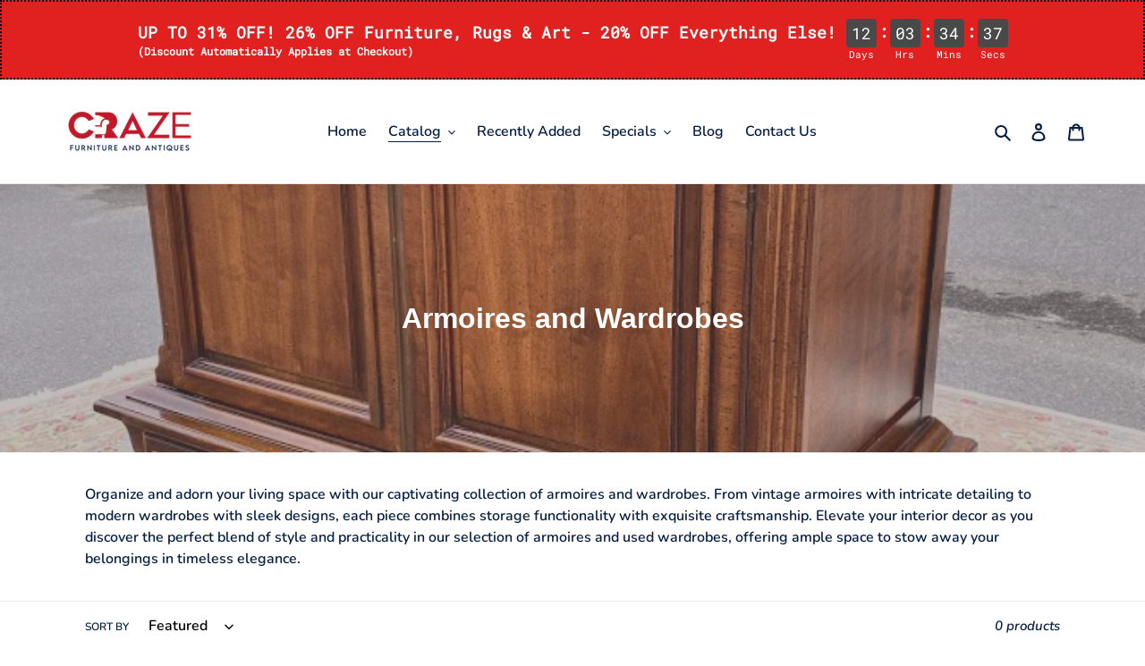

--- FILE ---
content_type: text/css
request_url: https://cdn.shopify.com/extensions/019b4bc0-61e1-7bc3-859c-74cde184f539/rocket-announcer-17/assets/rocket-announcer.css?v1767979019
body_size: 292
content:
.rocket-announcer-container {

}
.rocket-announcer-mobile {
    container-name: announcerMobile;
    container-type: inline-size;
}

.rocket-announcer-tablet {
    container-name: announcerTablet;
    container-type: inline-size;
}

.rocket-announcer-block {
    position: static;
    display: flex;
    width: 100%;
    max-width: 100%;
    overflow: hidden;
    transition: all 0.15s ease-in-out;
    z-index: 101;
}

.rocket-announcer-wrapper {
    display: flex;
    align-items: center;
    justify-content: center;
    gap: 12px;
    flex-wrap: nowrap;
    width: 100%;
}

.rocket-announcer-bar {
    overflow: hidden;
    width: 100%;
}

.rocket-announcer-running {
    overflow: hidden;
}

.rocket-announcer-scrolling-wrapper {
    display: flex;
    align-items: center;
    overflow: hidden;
}

.rocket-announcer-scrolling {
    display: flex;
    flex-direction: row;
    gap: 30px;
    padding-right: 30px;
}

.rocket-announcer-scrolling {
    will-change: transform;
    animation: scrolling 20s linear infinite;
}

.rocket-announcer-item:hover .rocket-announcer-scrolling-off  {
    animation-play-state: paused!important;
}

.rocket-announcer-item {
    display: flex;
    justify-content: center;
    align-items: center;
    gap: 16px;
    width: auto;
}

.rocket-announcer-item-content {
    display: flex;
    gap: 10px;
    align-items: center;
}

.rocket-announcer-icon-wrapper {
    display: flex!important;
    padding: 2px;
}

.rocket-announcer-text {
    display: flex;
    flex-direction: column;
    justify-content: flex-start;
    align-items: flex-start;
    text-align: left;
    flex: 1;
    gap: 0;
}

.rocket-announcer-title {
    font-family: inherit;
    font-weight: bold;
    line-height: 1.2;
}

.rocket-announcer-subheading {
    font-family: inherit;
    font-weight: normal;
    line-height: 1.2;
}

.rocket-announcer-buttons {
    display: flex;
    align-items: center;
    gap: 10px;
    flex-shrink: 0;
}

.rocket-announcer-coupon {
    display: flex;
    align-items: center;
    justify-content: center;
    flex-shrink: 0;
    cursor: pointer;
    padding: 11px 14px;
    outline-offset: -2px;
    transition: background-color 0.15s ease-in-out;
}

.rocket-announcer-coupon-text {
    display: flex;
    align-items: center;
    gap: 2px;
    font-family: inherit;
    font-weight: bold;
}

.rocket-announcer-button {
    display: flex;
    align-items: center;
    justify-content: center;
    flex-shrink: 0;
    padding: 11px 14px;
    margin: 0;
    border: 0;
    font-family: inherit;
    cursor: pointer;
    font-weight: bold;
    transition: background-color 0.15s ease-in-out;
    text-decoration: none!important;
}

.rocket-announcer-button:hover {
    filter: contrast(95%)  brightness(95%);
}

.rocket-announcer-prev {
    display: flex;
    align-items: center;
    position: absolute;
    left: 0;
    top: 0;
    bottom: 0;
    cursor: pointer;
    padding: 5px;
    margin: -5px;
}

.rocket-announcer-next {
    display: flex;
    align-items: center;
    position: absolute;
    right: 0;
    top: 0;
    bottom: 0;
    cursor: pointer;
    padding: 5px;
    margin: -5px;
}

.rocket-announcer-close {
    cursor: pointer;
    padding: 5px;
    margin: 0 -5px;
}

.rocket-announcer-prev:hover, .rocket-announcer-next:hover, .rocket-announcer-close:hover {
    opacity: 0.8;
}



.rocket-announcer-carousel {
    width: 100%;
    padding: 0 20px;
    position: relative;
    overflow: hidden;
}

.rocket-announcer-carousel-wrapper {
    display: flex;
    align-items: center;
    width: 100%;
    list-style: none;
    position: relative;
    overflow: hidden;
}

.rocket-announcer-slide {
    position: relative;
    display: none;
    float: left;
    width: 100%;
    margin-right: -100%;
    backface-visibility: hidden;
    transition: transform .4s ease-in-out;
}

.rocket-announcer-slide.active,
.rocket-announcer-slide-next,
.rocket-announcer-slide-prev {
    display: block;
}

.rocket-announcer-slide-next:not(.rocket-announcer-slide-start),
.active.rocket-announcer-slide-end {
    transform: translateX(100%);
}

.rocket-announcer-slide-prev:not(.rocket-announcer-slide-end),
.active.rocket-announcer-slide-start {
    transform: translateX(-100%);
}



@keyframes scrolling {
    0% {
        transform: translateX(0);
    }
    100% {
        transform: translateX(-100%);
    }
}



@container announcerMobile (width < 490px) {
    .rocket-announcer-wrapper {
        gap: 8px !important;
        padding: 8px!important;
    }

    .rocket-announcer-item {
        flex-direction: column;
        gap: 8px !important;
        width: 100%!important;
    }

    .rocket-announcer-text {
        padding-right: 16px;
    }

    .rocket-announcer-scrolling-wrapper {
        width: calc(100% - 16px);
        margin-right: 16px;
    }

    .rocket-announcer-icon {
        width: 28px!important;
        height: 28px!important;
    }

    .rocket-announcer-title {
        font-size: 15px!important;
    }

    .rocket-announcer-subheading {
        font-size: 13px!important;
    }

    .rocket-announcer-buttons {
        width: 100%;
    }

    .rocket-announcer-buttons .rocket-announcer-coupon, .rocket-announcer-buttons .rocket-announcer-button {
        flex: 1 1 auto;
        width: 100%;
        padding: 8px 8px !important;
        font-size: 13px!important;
    }

    .rocket-announcer-close {
        position: absolute;
        top: 12px;
        right: 8px;
        margin-right: -6px !important;
    }

    .rocket-announcer-close svg {
        width: 12px!important;
        height: 12px!important;
    }
}

@container announcerTablet (width < 768px) {
    .rocket-announcer-wrapper {
        gap: 8px !important;
        padding: 8px!important;
    }

    .rocket-announcer-item {
        flex-direction: column;
        gap: 8px !important;
        width: 100%!important;
    }

    .rocket-announcer-text {
        padding-right: 16px;
    }

    .rocket-announcer-scrolling-wrapper {
        width: calc(100% - 16px);
        margin-right: 16px;
    }

    .rocket-announcer-icon {
        width: 28px!important;
        height: 28px!important;
    }

    .rocket-announcer-title {
        font-size: 15px!important;
    }

    .rocket-announcer-subheading {
        font-size: 13px!important;
    }

    .rocket-announcer-buttons {
        width: 100%;
    }

    .rocket-announcer-buttons .rocket-announcer-coupon, .rocket-announcer-buttons .rocket-announcer-button {
        flex: 1 1 auto;
        width: 100%;
        padding: 8px 8px !important;
        font-size: 13px!important;
    }

    .rocket-announcer-close {
        position: absolute;
        top: 12px;
        right: 8px;
        margin-right: -6px !important;
    }

    .rocket-announcer-close svg {
        width: 12px!important;
        height: 12px!important;
    }
}


--- FILE ---
content_type: text/javascript
request_url: https://cdn.shopify.com/extensions/019b4bc0-61e1-7bc3-859c-74cde184f539/rocket-announcer-17/assets/rocket-announcer-bars.js?v1767979019
body_size: 3909
content:
window.rocketAnnouncerBars = {
    createAnnouncerContainer(announcer) {

        this.config = {
            iconCDN : window.rocketAnnouncer.config.iconCDN
        }

        const { announcerContainer, wrapper } = this.createBaseContainer(announcer);

        const content =
            announcer.type === "running"
                ? this.createRunningContent(announcer)
                : announcer.type === "carousel"
                    ? this.createCarouselContent(announcer)
                    : this.createBarContent(announcer);

        wrapper.appendChild(content);

        const closeBtn = this.createCloseButton(announcer);
        if (closeBtn) wrapper.appendChild(closeBtn);

        return announcerContainer;
    },

    createBaseContainer(announcer) {
        const announcerContainer = document.createElement("div");
        announcerContainer.classList.add("rocket-announcer-block", `rocket-announcer-${announcer.uuid}`);

        // mobile class
        const layout = announcer.style.mobileLayout;
        if (layout) announcerContainer.classList.add(`rocket-announcer-${layout}`);

        // universal background logic
        const bg = (
            announcer.style.bgType === "image" && announcer.style.bgImage
                ? `url('${announcer.style.bgImage.startsWith('http') ? announcer.style.bgImage : this.config.iconCDN + announcer.style.bgImage}') center center / cover`
                : announcer.style.bgType === "gradient"
                    ? `linear-gradient(${announcer.style.bgAngle}deg, ${announcer.style.bg}, ${announcer.style.bg2})`
                    : announcer.style.bg
        ) + " !important";

        this.applyDynamicStyles(announcerContainer, {
            background: bg,
            borderRadius: announcer.style.corner + "px",
            margin: announcer.style.outside + "!important",
            position: this.resolvePosition(announcer),
            top: announcer.visibility.position === "top" && announcer.visibility.sticky ? 0 : false,
            bottom: announcer.visibility.position === "bottom" ? "0" : false,
            left: announcer.visibility.position === "bottom" ? "0" : false,
            right: announcer.visibility.position === "bottom" ? "0" : false,
            cursor: ["bar", "running"].includes(announcer.type) && announcer.items[0].cta === "whole" ? "pointer" : false,
        });

        // CTA whole
        if (["bar", "running"].includes(announcer.type)) {
            const item = announcer.items[0];
            if (item.cta === "whole") {
                announcerContainer.style.cursor = "pointer";
                announcerContainer.addEventListener("click", () => {
                    if (item.ctaLink) window.open(item.ctaLink, "_blank");
                });
            }
        }

        const wrapper = document.createElement("div");
        wrapper.classList.add("rocket-announcer-wrapper");

        this.applyDynamicStyles(wrapper, {
            backgroundColor: (announcer.style.bgType === 'image' ? announcer.style.bg3 : null),
            backdropFilter: (announcer.style.bgType === 'image' && announcer.style.blur  ? 'blur(8px)' : null),
            borderRadius: announcer.style.corner + 'px',
            padding: announcer.style.spacing,
            border: this.formatBorderStyle(announcer.style.border, announcer.style.borderStyle, announcer.style.borderColor),
        });

        announcerContainer.appendChild(wrapper);

        return { announcerContainer, wrapper };
    },

    resolvePosition(announcer) {
        if (announcer.visibility.page === "cart") return "static";
        if (announcer.visibility.position === "top" && announcer.visibility.sticky) return "sticky";
        if (announcer.visibility.position === "bottom") return "fixed";
        return "static";
    },

    createBarContent(announcer) {
        const inner = document.createElement("div");
        inner.classList.add("rocket-announcer-bar");

        announcer.items.forEach(item => {
            inner.appendChild(this.createItemBlock(announcer, item));
        });

        return inner;
    },

    createRunningContent(announcer) {
        const container = document.createElement("div");
        container.classList.add("rocket-announcer-running", "rocket-announcer-item");

        const scrollWrapper = document.createElement("div");
        scrollWrapper.classList.add("rocket-announcer-scrolling-wrapper");

        const item = announcer.items[0];
        const baseContent = this.createItemBlock(announcer, item, { onlyContent: true });

        for (let i = 0; i < 2; i++) {
            const scroll = document.createElement("div");
            scroll.classList.add("rocket-announcer-scrolling");

            scroll.style.animation = `scrolling ${announcer.style.speed * 5}s linear infinite`;
            if (i === 1) scroll.setAttribute("aria-hidden", "true");

            for (let x = 0; x < 5; x++)
                scroll.appendChild(baseContent.cloneNode(true));

            scrollWrapper.appendChild(scroll);
        }

        container.appendChild(scrollWrapper);

        if (item.coupon || item.cta === "button")
            container.appendChild(this.createButtons(announcer, item));

        return container;
    },

    createCarouselContent(announcer) {
        const container = document.createElement("div");
        container.classList.add("rocket-announcer-carousel");

        const track = document.createElement("div");
        track.classList.add("rocket-announcer-carousel-wrapper");

        // ICON / BUTTONS height logic
        const hasButtons = announcer.items.some(i => i.cta === "button" || i.coupon);
        const hasIcon = announcer.items.some(i => i.icon);

        this.applyDynamicStyles(track, {
            minHeight: hasButtons
                ? (22 + announcer.style.btnSize + "px")
                : (hasIcon ? (4 + announcer.style.iconSize + "px") : null)
        });

        /** ---- CREATE SLIDES ---- **/
        announcer.items.forEach((item, index) => {
            const li = document.createElement("div");
            li.classList.add("rocket-announcer-slide");

            // initial classes (Vue version sets first slide to active)
            if (index === 0) li.classList.add("active");

            const block = this.createItemBlock(announcer, item);
            li.appendChild(block);

            track.appendChild(li);
        });

        container.appendChild(track);

        /** ---- CONTROLS ---- **/
        const controls = document.createElement("div");
        controls.classList.add("rocket-announcer-controls");

        const prevBtn = document.createElement("div");
        prevBtn.classList.add("rocket-announcer-prev");
        prevBtn.innerHTML = `
            <svg height="${announcer.style.actionSize}" style="width:auto;color:${announcer.style.actionColor}" viewBox="0 0 15 24" fill="none">
                <path d="M12 3L3 12L12 21" stroke="currentColor" stroke-width="3.5" stroke-linecap="round" stroke-linejoin="round"/>
            </svg>`;

        const nextBtn = document.createElement("div");
        nextBtn.classList.add("rocket-announcer-next");
        nextBtn.innerHTML = `
            <svg height="${announcer.style.actionSize}" style="width:auto;color:${announcer.style.actionColor}" viewBox="0 0 15 24" fill="none">
                <path d="M3 21L12 12L3 3" stroke="currentColor" stroke-width="3.5" stroke-linecap="round" stroke-linejoin="round"/>
            </svg>`;

        controls.appendChild(prevBtn);
        controls.appendChild(nextBtn);
        container.appendChild(controls);

        /** ---- CAROUSEL LOGIC ---- **/
        this.initCarouselLogic(container, track, announcer);

        return container;
    },

    initCarouselLogic(container, track, announcer) {
        const slides = Array.from(track.children);
        if (slides.length <= 1) return;

        let activeIndex = 0;
        const ANIMATION_TIME = 500;
        let moving = false;
        let autoplay = null;

        const restartAutoPlay = () => {
            clearInterval(autoplay);
            // Convert speed (seconds) to milliseconds, default to 3 seconds if speed is 0 or not set
            const speedMs = announcer.style?.speed && announcer.style.speed > 0
                ? announcer.style.speed * 1000
                : 3000;
            autoplay = setInterval(() => moveNext(), speedMs);
        };

        const moveTo = (index, direction) => {
            if (moving) return;
            const total = slides.length;

            moving = true;
            setTimeout(() => (moving = false), ANIMATION_TIME);

            const oldIndex = activeIndex;
            const newIndex = (index % total + total) % total;

            slides[oldIndex].className = "rocket-announcer-slide";
            slides[newIndex].className = "rocket-announcer-slide active";

            if (direction === 'next') {
                slides[oldIndex].className = 'rocket-announcer-slide rocket-announcer-slide-prev'
                slides[newIndex].className = 'rocket-announcer-slide active rocket-announcer-slide-end'
                setTimeout(() => {
                    slides[oldIndex].className = 'rocket-announcer-slide'
                }, ANIMATION_TIME)
            } else {
                slides[oldIndex].className = 'rocket-announcer-slide rocket-announcer-slide-next'
                slides[newIndex].className = 'rocket-announcer-slide active rocket-announcer-slide-start'
                setTimeout(() => {
                    slides[oldIndex].className = 'rocket-announcer-slide'
                }, ANIMATION_TIME)
            }

            setTimeout(() => {
                slides[newIndex].className = 'rocket-announcer-slide active'
            }, 100)

            activeIndex = newIndex;
        };

        const moveNext = () => moveTo(activeIndex + 1, "next");
        const movePrev = () => moveTo(activeIndex - 1, "prev");

        // buttons
        container.querySelector(".rocket-announcer-next")
            ?.addEventListener("click", () => { moveNext(); restartAutoPlay(); });
        container.querySelector(".rocket-announcer-prev")
            ?.addEventListener("click", () => { movePrev(); restartAutoPlay(); });

        // hover pause
        // container.addEventListener("mouseenter", () => clearInterval(autoplay));
        // container.addEventListener("mouseleave", () => restartAutoPlay());

        restartAutoPlay();
    },

    createItemBlock(announcer, item, options = { onlyContent: false }) {
        const announcerItem = document.createElement("div");
        announcerItem.classList.add("rocket-announcer-item");

        const itemContent = document.createElement("div");
        itemContent.classList.add("rocket-announcer-item-content");

        this.applyDynamicStyles(announcerItem, {
            cursor: item.cta === "whole" ? "pointer" : "default"
        });

        // CTA clickable (tik jei ne onlyContent)
        if (!options.onlyContent && item.cta === "whole") {
            const url = item.ctaLink;
            announcerItem.addEventListener("click", () => {
                if (url) window.open(url, "_blank");
            });
        }

        // --- ICON ---
        if (item.icon) {
            const iconWrap = document.createElement("div");
            iconWrap.classList.add("rocket-announcer-icon-wrapper");
            this.applyDynamicStyles(iconWrap, {
                backgroundColor: announcer.style.iconBg,
                borderRadius: announcer.style.iconCorner + 'px',
                padding: announcer.style.iconSpacing + 'px'
            });

            const icon = document.createElement("div");
            icon.classList.add("rocket-announcer-icon");
            icon.innerHTML = "&#8203;"; // zero-width space

            let iconStyles = {
                width: announcer.style.iconSize + "px",
                height: announcer.style.iconSize + "px",
            };

            if (announcer.style.iconSameColor) {
                Object.assign(iconStyles, {
                    background: announcer.style.iconColor,
                    mask: `url("${item.icon.startsWith('http') ? item.icon : this.config.iconCDN + item.icon}") center center / contain no-repeat`,
                });
            } else {
                Object.assign(iconStyles, {
                    background: `url("${item.icon.startsWith('http') ? item.icon : this.config.iconCDN + item.icon}") center center / contain no-repeat`,
                });
            }

            this.applyDynamicStyles(icon, iconStyles);
            iconWrap.appendChild(icon);
            itemContent.appendChild(iconWrap);
        }

        // --- TEXT ---
        const textContainer = this.createTextContainer(announcer, item);
        if (textContainer) itemContent.appendChild(textContainer);

        // jei tik content, returninam
        if (options.onlyContent) {
            return itemContent;
        }

        // --- BUTTONS ---
        if (item.coupon || item.cta === "button") {
            announcerItem.appendChild(itemContent);

            const buttons = this.createButtons(announcer, item);
            announcerItem.appendChild(buttons);

            return announcerItem;
        }

        // default: item su content
        announcerItem.appendChild(itemContent);

        return announcerItem;
    },

    createTextContainer(announcer, page) {
        const hasTitle = this.hasText(page, 'title');
        const hasSubheading = this.hasText(page, 'subheading');

        // jeigu abu tušti → return null
        if (!hasTitle && !hasSubheading) {
            return null;
        }

        const textContainer = document.createElement("div");

        textContainer.classList.add("rocket-announcer-text");

        // Create the title span
        const title = document.createElement("div");
        title.classList.add("rocket-announcer-title");
        this.applyDynamicStyles(title, {
            color: announcer.style.titleColor,
            fontSize: announcer.style.titleSize + 'px',
            whiteSpace: announcer.type === 'running' ?  'nowrap' : false,
        });
        title.innerHTML = this.getLocalizedText(page, 'title');

        // Create the subheading span
        const subheading = document.createElement("div");
        subheading.classList.add("rocket-announcer-subheading");
        this.applyDynamicStyles(subheading, {
            color: announcer.style.subheadingColor,
            fontSize: announcer.style.subheadingSize + 'px',
            whiteSpace: announcer.type === 'running' ?  'nowrap' : false,
        });
        subheading.innerHTML = this.getLocalizedText(page, 'subheading');

        // Append the title and subheading to the text container
        textContainer.appendChild(title);
        textContainer.appendChild(subheading);

        return textContainer;
    },

    createButtons(announcer, item) {
        const buttonsContainer = document.createElement("div");
        buttonsContainer.classList.add("rocket-announcer-buttons");

        if (item.coupon) {
            const copyButton = this.createCopyButton(announcer, item);
            buttonsContainer.appendChild(copyButton);
        }

        // Create the CTA button (if applicable)
        if (item.cta === "button" && ["bar", "running"].includes(announcer.type)) {
            const button = this.createCtaButton(announcer, item);
            buttonsContainer.appendChild(button);
        }

        return buttonsContainer;
    },

    createCopyButton(announcer, item) {
        const button = document.createElement("div");
        button.classList.add("rocket-announcer-coupon");

        this.applyDynamicStyles(button, {
            outline: `2px dashed ${announcer.style.couponBorder}`,
            fontSize: announcer.style.btnSize + 'px',
            lineHeight: announcer.style.btnSize + 'px',
            color: announcer.style.couponColor,
            borderRadius: announcer.style.btnCorner + 'px',
        });

        const textWrapper = document.createElement("span");
        textWrapper.classList.add("rocket-announcer-coupon-text");

        // Kupono tekstas

        const spanText = document.createElement("span");
        spanText.innerText = this.getLocalizedText(item, 'coupon');
        textWrapper.appendChild(spanText);

        // Ikona (default) — pvz. Clipboard icon
        const icon = document.createElementNS("http://www.w3.org/2000/svg", "svg");
        icon.setAttribute("viewBox", "0 0 20 20");
        icon.setAttribute("width", announcer.style.btnSize + 4);
        icon.setAttribute("height", announcer.style.btnSize + 4);
        icon.setAttribute("fill", "currentColor");
        icon.style.margin = "-2px 0";

        const originalIcon = `<path fill-rule="evenodd" d="M6.515 4.75A2 2 0 0 1 8.5 3h3a2 2 0 0 1 1.985 1.75h.265A2.25 2.25 0 0 1 16 7v7.75A2.25 2.25 0 0 1 13.75 17h-7.5A2.25 2.25 0 0 1 4 14.75V7a2.25 2.25 0 0 1 2.25-2.25zM8.5 4.5h3a.5.5 0 0 1 .5.5v1a.5.5 0 0 1-.5.5h-3A.5.5 0 0 1 8 6V5a.5.5 0 0 1 .5-.5M6.513 6.23l.002.02H6.25A.75.75 0 0 0 5.5 7v7.75c0 .414.336.75.75.75h7.5a.75.75 0 0 0 .75-.75V7a.75.75 0 0 0-.75-.75h-.265A2 2 0 0 1 11.5 8h-3a2 2 0 0 1-1.987-1.77"></path>`;
        icon.innerHTML = originalIcon;

        textWrapper.appendChild(icon);
        button.appendChild(textWrapper);

        // Kopijavimo logika su laiku ikonai pakeisti
        let isCopied = false;
        const couponText = this.getLocalizedText(item, "coupon");

        button.addEventListener("click", async () => {
            if (isCopied) return;

            let copied = false;

            // Try modern API first
            try {
                await navigator.clipboard.writeText(couponText);
                copied = true;
            } catch (err) {
                // Fallback for Shopify
                try {
                    const textarea = document.createElement("textarea");
                    textarea.value = couponText;
                    textarea.style.position = "fixed";
                    textarea.style.opacity = 0;
                    document.body.appendChild(textarea);

                    textarea.select();
                    document.execCommand("copy");

                    document.body.removeChild(textarea);
                    copied = true;
                } catch (fallbackError) {
                    console.error("Copy failed", fallbackError);
                    return;
                }
            }

            // Show success icon
            if (copied) {
                isCopied = true;
                icon.innerHTML = `<path d="M13.28 9.22a.75.75 0 0 1 0 1.06l-3.5 3.5a.75.75 0 0 1-1.06 0l-1.75-1.75a.75.75 0 1 1 1.06-1.06l1.22 1.22 2.97-2.97a.75.75 0 0 1 1.06 0"></path><path fill-rule="evenodd" d="M6.515 4.75A2 2 0 0 1 8.5 3h3a2 2 0 0 1 1.985 1.75h.265A2.25 2.25 0 0 1 16 7v7.75A2.25 2.25 0 0 1 13.75 17h-7.5A2.25 2.25 0 0 1 4 14.75V7a2.25 2.25 0 0 1 2.25-2.25zM8.5 4.5h3a.5.5 0 0 1 .5.5v1a.5.5 0 0 1-.5.5h-3A.5.5 0 0 1 8 6V5a.5.5 0 0 1 .5-.5M6.513 6.23l.002.02H6.25A.75.75 0 0 0 5.5 7v7.75c0 .414.336.75.75.75h7.5a.75.75 0 0 0 .75-.75V7a.75.75 0 0 0-.75-.75h-.265A2 2 0 0 1 11.5 8h-3a2 2 0 0 1-1.987-1.77"></path>`;

                setTimeout(() => {
                    icon.innerHTML = originalIcon;
                    isCopied = false;
                }, 2000);
            }
        });

        return button;
    },

    createCtaButton(announcer, item) {
        const ctaButton = document.createElement("a");
        ctaButton.classList.add("rocket-announcer-button");
        ctaButton.target = "_blank"; // Correct target attribute
        this.applyDynamicStyles(ctaButton, {
            backgroundColor: announcer.style.btnBg,
            fontSize: announcer.style.btnSize + 'px',
            lineHeight: announcer.style.btnSize + 'px',
            color: announcer.style.btnColor,
            borderRadius: announcer.style.btnCorner + 'px',
        });
        ctaButton.innerText = this.getLocalizedText(item, 'ctaText');

        // Determine the URL based on cta and the available JSON data
        let url = "";
        if (item.cta === "button") {
            if (item.ctaLinkType === "external") {
                url = item.ctaLink; // Use the external URL directly
                // Ensure the URL is properly formatted
                if (!url.startsWith("http://") && !url.startsWith("https://")) {
                    url = "https://" + url;
                }
            } else {
                url = item.ctaLink;
            }
        }

        ctaButton.href = url;
        return ctaButton;
    },

    createCloseButton(announcer) {
        if (!announcer.style.close) return null;

        const button = document.createElement("div");
        button.classList.add("rocket-announcer-close");

        // SVG icon
        button.innerHTML = `
        <svg width="${announcer.style.actionSize}" height="${announcer.style.actionSize}" viewBox="0 0 24 24" fill="none"
             xmlns="http://www.w3.org/2000/svg"
             style="color: ${announcer.style.actionColor}">
            <path d="M3 21L21 3M3 3L21 21"
                  stroke="currentColor"
                  stroke-width="4"
                  stroke-linecap="round"/>
        </svg>
    `;

        // Click action: hide the announcer container
        button.addEventListener("click", (e) => {
            e.stopPropagation(); // prevent clicks on items under it

            const announcerContainer = button.closest(".rocket-announcer-block");
            if (announcerContainer) {
                announcerContainer.style.display = "none";
            }

            // Saugojame localStorage, kad šis baneris uždarytas
            localStorage.setItem(`rocket_announcer_closed_${announcer.uuid}`, "1");
        });

        return button;
    },

    applyDynamicStyles(element, styles) {
        if (styles) {
            Object.keys(styles).forEach((key) => {
                const value = styles[key];

                if (typeof value === "string" && value.includes("!important")) {
                    const cleanValue = value.replace("!important", "").trim();
                    element.style.setProperty(
                        key.replace(/[A-Z]/g, (m) => "-" + m.toLowerCase()), // pvz. backgroundColor → background-color
                        cleanValue,
                        "important"
                    );
                } else {
                    element.style.setProperty(
                        key.replace(/[A-Z]/g, (m) => "-" + m.toLowerCase()),
                        value
                    );
                }
            });
        }
    },

    formatBorderStyle(borderSize, borderStyle, borderColor) {
        return `${borderSize}px ${borderStyle} ${borderColor}`;
    },

    getLocalizedText(item, key) {
        const locale = this.config.locale || null;
        return item.locales?.[locale]?.[key] ? item.locales?.[locale]?.[key] : item[key];
    },

    hasText(item, key){
        const locale = this.config.locale || null;
        return Boolean(
            (locale && item.locales?.[locale]?.[key]) ||
            item[key]
        );
    },
};


--- FILE ---
content_type: text/javascript
request_url: https://dkbcpcob6xxyt.cloudfront.net/2208b261d8777511982f904d37.json
body_size: 143
content:
[{"tagContent":"!function(){if(window.atRocket2)return!1;var t=\"https://d3dn269ayoh5p6.cloudfront.net/atmain2.js\",n=document.createElement(\"script\");n.src=t+\"?\"+Date.now(),n.async=!0,n.addEventListener(\"load\",function(){window.atRocket2.init(\"MjIwOGIyNjFkODc3NzUxMTk4MmY5MDRkMzd8fHw2ZWZhMDU5NGYyNjE4Y2RlZDYxM2ZjNWYwOA==\",{})}),document.head.appendChild(n)}();"}]

--- FILE ---
content_type: text/javascript
request_url: https://cdn.shopify.com/extensions/019b4bc0-61e1-7bc3-859c-74cde184f539/rocket-announcer-17/assets/rocket-announcer.js?v1767979019
body_size: 4132
content:
// Guard: jei skriptas įkeliamas kelis kartus (kelios app-embed instancijos),
// inicializuojame tik vieną kartą.
if (!window.rocketAnnouncerBootstrap) {
    window.rocketAnnouncerBootstrap = true;

document.addEventListener("DOMContentLoaded", () => {
    window.rocketAnnouncer = {
        cartAnnouncers: [],
        sideCartObserver: null,
        sideCartRenderScheduled: false,
        _hasSentCount: false,

        init() {
            this.initializeConfig();
            if (!this.config || !this.announcers) {
                this.logDebug("Rocket Announcer: configuration missing, aborting.");
                return;
            }

            this.fetchPublishedAnnouncers().then((data) => {
                this.filterAndDisplayAnnouncers(data);
            });
        },

        initializeConfig() {
            this.configElement = document.getElementById("rocket-announcer-config");
            this.announcerElement = document.getElementById("rocket-announcer");

            if (!this.configElement || !this.announcerElement) {
                this.logDebug("Rocket Announcer: Missing configuration elements");
                return;
            }

            const rawConfig = JSON.parse(this.configElement.textContent);
            this.config = {
                ...rawConfig,
                iconCDN: "https://icons.rocketappz.com/icons/",
                handle: String(rawConfig.productUrl || ""),
            };
            this.announcers = JSON.parse(this.announcerElement.textContent || "[]");
            this.logDebug("Rocket Announcer config:", this.config);
            this.logDebug("Rocket Announcer bars:", this.announcers);
        },

        fetchPublishedAnnouncers() {
            return new Promise((resolve) => resolve(this.announcers || []));
        },

        async filterAndDisplayAnnouncers(data) {
            if (!Array.isArray(data) || data.length === 0) {
                this.logDebug("No announcers to process, stopping script.");
                return;
            }

            this.context = this.buildRequestContext();

            const filteredAnnouncers = data.filter((announcer) => {
                if (
                    localStorage.getItem(`rocket_announcer_closed_${announcer.uuid}`) === "1"
                ) {
                    this.logDebug(
                        `Announcer ${announcer.uuid} is closed — skipping render`
                    );
                    return false;
                }

                return this.shouldRenderAnnouncer(announcer, this.context);
            });

            this.logDebug("Filtered announcers:", filteredAnnouncers);

            const cartAnnouncers = [];
            const pageAnnouncers = [];
            const customCartAnnouncers = [];

            filteredAnnouncers.forEach((announcer) => {
                if (announcer.visibility?.page === "cart") {
                    // Check if custom container exists for this announcer
                    const customContainer = this.getCustomContainer(announcer.uuid);
                    if (customContainer) {
                        // Has custom container - render as custom position
                        customCartAnnouncers.push(announcer);
                    } else {
                        // No custom container - render as regular cart announcer
                        cartAnnouncers.push(announcer);
                    }
                } else {
                    pageAnnouncers.push(announcer);
                }
            });

            // Render custom position cart announcers first (they use specific containers)
            this.renderPageAnnouncers(customCartAnnouncers);
            this.renderPageAnnouncers(pageAnnouncers);
            this.renderCartAnnouncers(cartAnnouncers);

            // Count visible announcers after a short delay to ensure all are rendered
            // This is especially important for cart drawer announcers that might render later
            setTimeout(() => {
                this.updateAnnouncerCount();
            }, 100);
        },

        buildRequestContext() {
            const tags = (this.config.tags || "")
                .split(",")
                .map((t) => t.trim().toLowerCase())
                .filter(Boolean);

            // Check if we're on actual cart page (not just any page with /cart in URL)
            const isCartPage = typeof window !== "undefined" &&
                (window.location.pathname === "/cart" ||
                 window.location.pathname === "/cart/" ||
                 (window.location.pathname.includes("/cart") && 
                  !window.location.pathname.includes("/cart/add") &&
                  !window.location.pathname.includes("/cart/change") &&
                  !window.location.pathname.includes("/cart/update") &&
                  !window.location.pathname.includes("/cart/clear")));

            return {
                productId: this.normalizeShopifyId(this.config.productId),
                collectionIds: Array.isArray(this.config.collectionIds)
                    ? this.config.collectionIds.map((id) => this.normalizeShopifyId(id))
                    : [],
                productTags: tags,
                page: this.config.page,
                isCartPage: isCartPage,
                root:
                    (typeof window !== "undefined" &&
                        window.Shopify &&
                        window.Shopify.routes &&
                        window.Shopify.routes.root) ||
                    "/",
            };
        },

        shouldRenderAnnouncer(announcer, context) {
            const visibility = announcer.visibility;
            if (!visibility) return false;

            if (!this.isWithinSchedule(visibility)) {
                return false;
            }

            if (visibility.page === "cart") {
                // Support both old structure (type = top/bottom) and new structure (type = cart/drawer/both)
                const location = visibility.type || "drawer";
                return this.canRenderCartAnnouncer(location);
            }

            if (visibility.page === "custom") {
                return Boolean(this.getCustomContainer(announcer.uuid));
            }

            return this.matchesVisibilityRules(visibility, context);
        },

        matchesVisibilityRules(visibility, context) {
            const { productId, collectionIds, productTags, page } = context;
            const value = visibility.value || {};

            switch (visibility.type) {
                case "home":
                    return page === "home";
                case "product":
                    return Boolean(productId);
                case "products": {
                    if (!productId) return false;
                    const ids = (value.products || []).map((p) =>
                        this.normalizeShopifyId(p.id)
                    );
                    const colIds = (value.collections || []).map((c) =>
                        this.normalizeShopifyId(c.id)
                    );
                    const matchesProduct =
                        ids.length > 0 && ids.includes(String(productId));
                    const matchesCollection =
                        colIds.length > 0 &&
                        colIds.some((id) => collectionIds.includes(id));
                    return matchesProduct || matchesCollection;
                }
                case "except": {
                    if (!productId) return false;
                    const ids = (value.products || []).map((p) =>
                        this.normalizeShopifyId(p.id)
                    );
                    const colIds = (value.collections || []).map((c) =>
                        this.normalizeShopifyId(c.id)
                    );
                    const matchesProduct =
                        ids.length > 0 && ids.includes(String(productId));
                    const matchesCollection =
                        colIds.length > 0 &&
                        colIds.some((id) => collectionIds.includes(id));
                    return !(matchesProduct || matchesCollection);
                }
                case "tags": {
                    const visibleTags = (value.tags || []).map((t) => t.toLowerCase());
                    if (!visibleTags.length || !productTags.length) return false;
                    return productTags.some((tag) => visibleTags.includes(tag));
                }
                case "custom":
                    return false;
                case "all":
                default:
                    return true;
            }
        },

        isWithinSchedule(visibility) {
            const now = Date.now();
            const startTimestamp = this.parseVisibilityDate(visibility.startDate);
            const endTimestamp = this.parseVisibilityDate(visibility.endDate);

            if (visibility.start === false) {
                if (!startTimestamp) {
                    return false;
                }
                return now >= startTimestamp && (!endTimestamp || now <= endTimestamp);
            }

            if (startTimestamp && now < startTimestamp) {
                return false;
            }

            if (visibility.end === true) {
                if (endTimestamp && now > endTimestamp) {
                    return false;
                }
            } else if (endTimestamp && now > endTimestamp) {
                return false;
            }

            return true;
        },

        parseVisibilityDate(dateValue) {
            if (!dateValue) return null;
            const timestamp = new Date(dateValue).getTime();
            return Number.isNaN(timestamp) ? null : timestamp;
        },

        canRenderCartAnnouncer(location = "drawer") {
            // Support both old structure (position) and new structure (location)
            // If location is 'top' or 'bottom', it's old structure - check drawer
            if (location === "top" || location === "bottom") {
                return Boolean(this.sideCartNode(location)) || this.context?.isCartPage;
            }
            // New structure: 'cart', 'drawer', or 'both'
            if (location === "cart") {
                return this.context?.isCartPage;
            }
            if (location === "drawer") {
                return Boolean(this.sideCartNode("top")) || Boolean(this.sideCartNode("bottom"));
            }
            if (location === "both") {
                return true;
            }
            return false;
        },

        renderPageAnnouncers(announcers = []) {
            announcers.forEach((announcer) => {
                const containers = this.getPlacementContainers(announcer);
                if (!containers.length) return;

                const insertAtBottom =
                    announcer.visibility?.position === "bottom" ||
                    announcer.visibility?.type === "bottom";
                const isCustomPlacement = announcer.visibility?.page === "custom";

                containers.forEach((container) => {
                    const announcerContainer = this.createAnnouncer(announcer, {
                        placement: insertAtBottom ? "bottom" : "top",
                        context: isCustomPlacement ? "custom" : "page",
                    });

                    if (insertAtBottom || isCustomPlacement) {
                        container.appendChild(announcerContainer);
                    } else {
                        container.prepend(announcerContainer);
                    }
                });
            });
        },

        renderCartAnnouncers(announcers = []) {
            if (!announcers.length) {
                return;
            }

            this.cartAnnouncers = announcers;

            // Group announcers by type (cart, drawer, or both)
            // Support both old structure (cartTarget) and new structure (type)
            const drawerAnnouncers = announcers.filter(a => {
                const location = a.visibility?.type || a.visibility?.cartTarget || 'drawer';
                // Migrate old structure: if type is 'top' or 'bottom', treat as 'drawer'
                if (location === 'top' || location === 'bottom') {
                    return true; // Old structure, default to drawer
                }
                return location === 'drawer' || location === 'both';
            });
            const pageAnnouncers = announcers.filter(a => {
                const location = a.visibility?.type || a.visibility?.cartTarget || 'drawer';
                // Migrate old structure: if type is 'top' or 'bottom', don't render on page
                if (location === 'top' || location === 'bottom') {
                    return false; // Old structure, default to drawer only
                }
                return location === 'cart' || location === 'both';
            });

            // Render drawer announcers
            if (drawerAnnouncers.length > 0) {
                this.renderSideCartAnnouncers(drawerAnnouncers);
                this.ensureSideCartObserver();
            }

            // Render page announcers (only on cart page)
            if (pageAnnouncers.length > 0 && this.context?.isCartPage) {
                this.renderCartPageAnnouncers(pageAnnouncers);
            }
        },

        renderCartPageAnnouncers(announcers) {
            const targets = this.getCartPageTargets();
            if (!targets.topNode && !targets.bottomNode) {
                return;
            }

            console.log(targets)

            announcers.forEach((announcer) => {
                // Get position from position or fallback to type (old structure) or default 'top'
                const position = announcer.visibility?.position ||
                                 (announcer.visibility?.type === "bottom" ? "bottom" : null) ||
                                 (announcer.visibility?.type === "top" ? "top" : null) ||
                                 "top";
                const target =
                    position === "bottom" ? targets.bottomNode : targets.topNode;
                if (!target) return;

                const banner = this.createAnnouncer(announcer, {
                    placement: position,
                    context: "cart",
                });
                this.insertCartBanner(target, banner, position);
            });
        },

        renderSideCartAnnouncers(announcers, options = {}) {
            if (!announcers.length) return;

            announcers.forEach((announcer) => {
                // Get position from position or fallback to type (old structure) or default 'top'
                const position = announcer.visibility?.position ||
                                 (announcer.visibility?.type === "bottom" ? "bottom" : null) ||
                                 (announcer.visibility?.type === "top" ? "top" : null) ||
                                 "top";
                const hostNode = this.sideCartNode(position);
                if (!hostNode) return;

                // Check if banner already exists using data attribute (more reliable than id)
                const selector = `.rocket-announcer-block[data-rocket-announcer-id="${announcer.uuid}"][data-rocket-announcer-cart="1"]`;
                if (hostNode.querySelector(selector)) {
                    return;
                }

                const banner = this.createAnnouncer(announcer, {
                    placement: position,
                    context: "cart",
                });

                if (position === "top") {
                    hostNode.insertAdjacentElement("afterbegin", banner);
                } else {
                    const anchor = hostNode.querySelector(
                        ".rocket-announcer-block[data-rocket-announcer-cart='1'][data-rocket-announcer-position='bottom']"
                    );
                    if (anchor) {
                        anchor.insertAdjacentElement("beforebegin", banner);
                    } else {
                        hostNode.appendChild(banner);
                    }
                }
            });

            if (!options.fromObserver) {
                this.logDebug("Side cart announcers rendered.");
            }
        },

        getPlacementContainers(announcer) {
            const customContainer = this.getCustomContainer(announcer.uuid);
            if (customContainer) {
                return [customContainer];
            }

            const body = document.querySelector("body");
            return body ? [body] : [];
        },

        getCustomContainer(uuid) {
            if (!uuid) return null;
            for (const container of document.querySelectorAll(
                ".rocket-announcer-container"
            )) {
                if (container.id !== uuid) {
                    continue;
                }

                if (container.id === uuid) {
                    return container;
                }
            }
            return null;
        },

        getCartPageTargets() {
            // Use simpler selector that finds any form with "cart" in action attribute
            // This works better in Shopify builder and different theme structures
            const cartForms = Array.from(document.querySelectorAll('form[action*="cart"]'))
                .filter(form => {
                    const action = form.getAttribute('action') || '';
                    // Exclude drawer forms - check if form is inside drawer/side-cart elements
                    const isInDrawer = form.closest('.cart-drawer, .drawer, .side-cart, .ajaxcart, [class*="drawer"], [class*="cart-drawer"], .AOV-CartDrawer-Body, .AOV-CartDrawer-Footer') !== null;
                    // Only include forms that are actually cart page forms (not drawer)
                    return !isInDrawer && (action.includes('/cart') || action.endsWith('cart'));
                });

            const cartForm = cartForms.length > 0 ? cartForms[cartForms.length - 1] : null;

            const checkoutButton =
                document.getElementById("checkout") ||
                document.querySelector("[name='checkout']");

            return {
                topNode: cartForm ? (cartForm.parentNode || cartForm) : null,
                bottomNode: checkoutButton
                    ? checkoutButton.parentNode || checkoutButton
                    : cartForm
                      ? cartForm.parentNode || cartForm
                      : null,
            };
        },

        insertCartBanner(target, banner, position) {
            const selector = `.rocket-announcer-container[id="${banner.dataset.rocketAnnouncerId}"]`;
            if (target.querySelector(selector)) {
                return;
            }

            if (position === "bottom") {
                target.insertAdjacentElement("afterend", banner);
            } else {
                target.insertAdjacentElement("afterbegin", banner);
            }
        },

        sideCartNode(position = "top") {
            const root = this.context?.root || "/";
            // const cartForm = document.querySelector(`form[action="${root}cart"]`);
            const cartForm = Array.from(document.querySelectorAll('form[action]'))
                .find(f => f.getAttribute('action')?.startsWith(`${root}cart`));
            const knownSideCarts = document.querySelectorAll(
                "cart-notification .cart-notification__links"
            );
            const bottomPositionNodes = document.querySelectorAll(
                ".cart-drawer.drawer .cart-drawer__footer, .ajaxcart-form .drawer__footer, .cart-drawer .drawer__footer, .AOV-CartDrawer-Footer"
            );
            const topPositionNodes = document.querySelectorAll(
                ".AOV-CartDrawer-Body, .cart-drawer.drawer .cart-drawer__body, .cart-drawer .drawer__body"
            );

            if (position === "bottom") {
                if (knownSideCarts.length > 0) {
                    return knownSideCarts[knownSideCarts.length - 1];
                }
                if (
                    bottomPositionNodes.length &&
                    bottomPositionNodes[bottomPositionNodes.length - 1]
                ) {
                    return bottomPositionNodes[bottomPositionNodes.length - 1];
                }
                return null;
            }

            // Top position
            if (topPositionNodes.length > 0) {
                return topPositionNodes[topPositionNodes.length - 1];
            }

            if (knownSideCarts.length > 0) {
                return knownSideCarts[knownSideCarts.length - 1];
            }

            if (cartForm) {
                return cartForm;
            }

            const sideCartNodes = document.querySelectorAll(
                ".side-cart, .drawer.ajaxcart--is-loading .flex, .cart-drawer"
            );
            if (sideCartNodes.length > 0) {
                return sideCartNodes[sideCartNodes.length - 1];
            }

            if (bottomPositionNodes.length > 0) {
                return bottomPositionNodes[bottomPositionNodes.length - 1];
            }

            return null;
        },

        ensureSideCartObserver() {
            if (this.sideCartObserver || !this.cartAnnouncers.length) {
                return;
            }

            const node = this.sideCartNode();
            if (!node) return;

            const target = this.getSideCartObserverTarget(node);
            if (!target) return;

            this.sideCartObserver = new MutationObserver((mutations) => {
                // Ignore mutations caused by our own banner insertions
                const isOurMutation = mutations.some(mutation => {
                    return Array.from(mutation.addedNodes).some(node => {
                        return node.nodeType === 1 && // Element node
                               (node.classList?.contains('rocket-announcer-block') ||
                                node.querySelector?.('.rocket-announcer-block'));
                    });
                });

                if (!isOurMutation) {
                    this.scheduleSideCartRender();
                }
            });

            this.sideCartObserver.observe(target, {
                childList: true,
                subtree: true,
            });
        },

        scheduleSideCartRender() {
            if (this.sideCartRenderScheduled) {
                return;
            }

            this.sideCartRenderScheduled = true;
            requestAnimationFrame(() => {
                this.sideCartRenderScheduled = false;
                this.renderSideCartAnnouncers(this.cartAnnouncers, {
                    fromObserver: true,
                });
                // Re-count after cart announcers are rendered
                this.updateAnnouncerCount();
            });
        },

        updateAnnouncerCount() {
            const visibleAnnouncers = Array.from(
                document.querySelectorAll(".rocket-announcer-block")
            ).filter((el) => el.offsetParent !== null);

            const count = visibleAnnouncers.length;
            this.logDebug("Visible announcers count:", count);
            this.sendAnnouncerCount(count);
        },

        getSideCartObserverTarget(node) {
            let current = node;
            let depth = 0;

            while (
                current &&
                current.parentNode &&
                !["BODY", "HTML"].includes(current.parentNode.tagName) &&
                depth < 3
            ) {
                current = current.parentNode;
                depth++;
            }

            if (
                window.Shopify?.theme?.name &&
                window.Shopify.theme.name.toLowerCase().includes("debutify")
            ) {
                const debutifyDrawer = document.querySelector("cart-drawer");
                if (debutifyDrawer) {
                    return debutifyDrawer;
                }
            }

            return current;
        },

        createAnnouncer(announcer, options = {}) {
            const announcerContainer =
                window.rocketAnnouncerBars.createAnnouncerContainer(announcer);

            announcerContainer.dataset.rocketAnnouncerId = announcer.uuid;
            if (options.context === "cart") {
                announcerContainer.dataset.rocketAnnouncerCart = "1";
            }
            if (options.placement) {
                announcerContainer.dataset.rocketAnnouncerPosition =
                    options.placement;
            }

            return announcerContainer;
        },

        sendAnnouncerCount(count) {
            // Apsauga: siųsti tik kartą per puslapio užkrovimą
            if (this._hasSentCount || !count || !this.config?.shopify) {
                return;
            }

            this._hasSentCount = true;

            fetch(`/apps/announcer/event`, {
                method: "POST",
                headers: { "Content-Type": "application/json" },
                body: JSON.stringify({
                    shop: this.config.shopify,
                    views: count,
                }),
            }).catch((err) =>
                this.logDebug("Error sending announcers count:", err)
            );
        },

        normalizeShopifyId(id) {
            if (!id && id !== 0) return "";
            return String(id).split("/").pop();
        },

        escapeSelector(value) {
            if (typeof CSS !== "undefined" && CSS.escape) {
                return CSS.escape(value);
            }
            return String(value).replace(/([ !"#$%&'()*+,./:;<=>?@[\]^`{|}~])/g, "\\$1");
        },

        logDebug(message, data) {
            if (this.isDebugMode()) {
                console.log("[Rocket Announcer]", message, data);
            }
        },

        isDebugMode() {
            return localStorage.getItem("rocket_announcer_debug");
        },
    };
    window.rocketAnnouncer.init();
    // localStorage.setItem("rocket_announcer_debug", "1");
});
}
